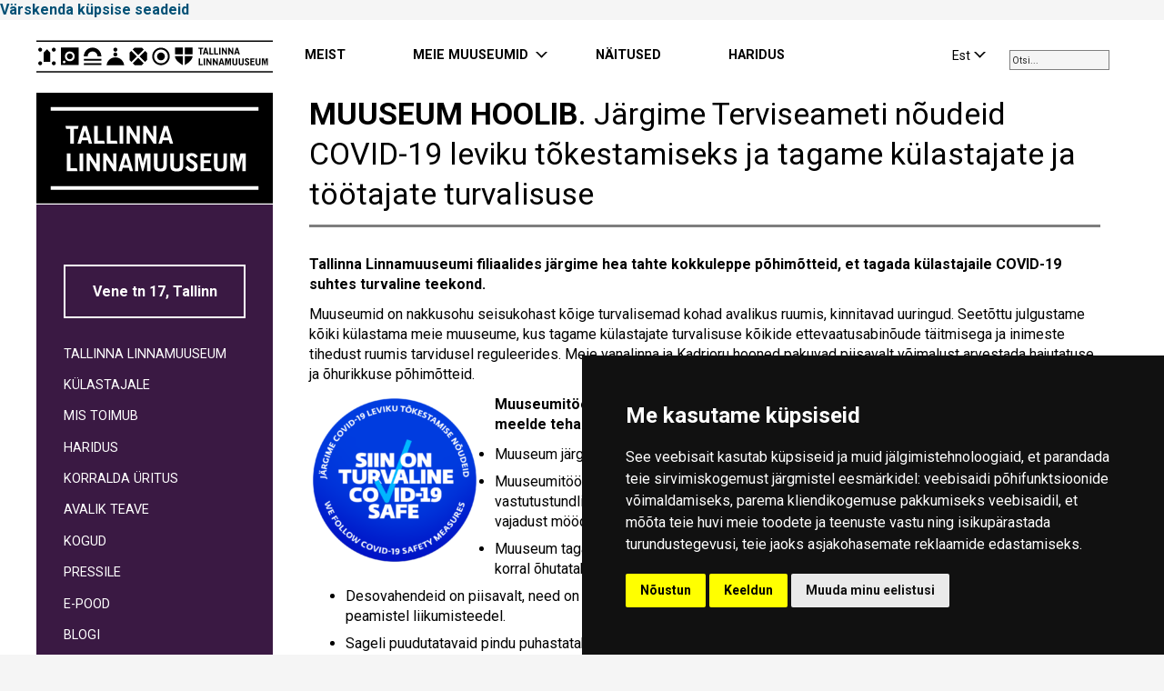

--- FILE ---
content_type: text/html; charset=UTF-8
request_url: https://www.linnamuuseum.ee/tallinna-linnamuuseum/muuseum-hoolib-kasutame-muuseumis-maske/
body_size: 12775
content:
<!DOCTYPE html>
<html lang="et">
<head>
<!-- Google tag (gtag.js) -->
<script type="text/plain" data-cookie-consent="tracking" async src="https://www.googletagmanager.com/gtag/js?id=G-JS8QG1VC2Y&l=dataLayerPYS"></script>
<script type="text/plain" data-cookie-consent="tracking">
  window.dataLayerPYS = window.dataLayerPYS || [];
  function gtag(){dataLayerPYS.push(arguments);}
  gtag('js', new Date());
  gtag('config', 'G-JS8QG1VC2Y');
</script>


<meta charset="utf-8" />
<meta name="description" content="Tallinn City Museum encompasses multiple museums in Tallinn’s medieval Old Town and districts of Kadriorg and Kalamaja." />
<meta name="generator" content="OKIA" />
<meta name="viewport" content="width=device-width, initial-scale=1.0"/>
<title>MUUSEUM HOOLIB. Järgime Terviseameti nõudeid COVID-19 leviku tõkestamiseks ja tagame külastajate ja töötajate turvalisuse &#8211; Tallinna Linnamuuseum</title>
<meta name='robots' content='max-image-preview:large' />
<link rel="alternate" hreflang="et" href="https://www.linnamuuseum.ee/tallinna-linnamuuseum/muuseum-hoolib-kasutame-muuseumis-maske/" />
<link rel="alternate" hreflang="ru" href="https://www.linnamuuseum.ee/ru/bez-kategorii/muzej-zabotitsa-v-muzeje-nosim-masku/" />
<link rel="alternate" hreflang="x-default" href="https://www.linnamuuseum.ee/tallinna-linnamuuseum/muuseum-hoolib-kasutame-muuseumis-maske/" />

<!-- Google Tag Manager by PYS -->
    <script data-cfasync="false" data-pagespeed-no-defer>
	    window.dataLayerPYS = window.dataLayerPYS || [];
	</script>
<!-- End Google Tag Manager by PYS --><script type='application/javascript'  id='pys-version-script'>console.log('PixelYourSite Free version 11.1.5.2');</script>
<link rel='stylesheet' id='wp1s-frontend-style-css' href='https://www.linnamuuseum.ee/wp-content/plugins/wp-1-slider/css/wp1s-frontend-style.css?ver=1.3.1' type='text/css' media='all' />
<link rel='stylesheet' id='wp1s-bxslider-style-css' href='https://www.linnamuuseum.ee/wp-content/plugins/wp-1-slider/css/jquery.bxslider.css?ver=1.3.1' type='text/css' media='all' />
<link rel='stylesheet' id='wp1s-responsive-style-css' href='https://www.linnamuuseum.ee/wp-content/plugins/wp-1-slider/css/wp1s-responsive.css?ver=1.3.1' type='text/css' media='all' />
<style id='filebird-block-filebird-gallery-style-inline-css' type='text/css'>
ul.filebird-block-filebird-gallery{margin:auto!important;padding:0!important;width:100%}ul.filebird-block-filebird-gallery.layout-grid{display:grid;grid-gap:20px;align-items:stretch;grid-template-columns:repeat(var(--columns),1fr);justify-items:stretch}ul.filebird-block-filebird-gallery.layout-grid li img{border:1px solid #ccc;box-shadow:2px 2px 6px 0 rgba(0,0,0,.3);height:100%;max-width:100%;-o-object-fit:cover;object-fit:cover;width:100%}ul.filebird-block-filebird-gallery.layout-masonry{-moz-column-count:var(--columns);-moz-column-gap:var(--space);column-gap:var(--space);-moz-column-width:var(--min-width);columns:var(--min-width) var(--columns);display:block;overflow:auto}ul.filebird-block-filebird-gallery.layout-masonry li{margin-bottom:var(--space)}ul.filebird-block-filebird-gallery li{list-style:none}ul.filebird-block-filebird-gallery li figure{height:100%;margin:0;padding:0;position:relative;width:100%}ul.filebird-block-filebird-gallery li figure figcaption{background:linear-gradient(0deg,rgba(0,0,0,.7),rgba(0,0,0,.3) 70%,transparent);bottom:0;box-sizing:border-box;color:#fff;font-size:.8em;margin:0;max-height:100%;overflow:auto;padding:3em .77em .7em;position:absolute;text-align:center;width:100%;z-index:2}ul.filebird-block-filebird-gallery li figure figcaption a{color:inherit}

</style>
<link rel='stylesheet' id='wpml-blocks-css' href='https://www.linnamuuseum.ee/wp-content/plugins/sitepress-multilingual-cms/dist/css/blocks/styles.css?ver=4.6.13' type='text/css' media='all' />
<link rel='stylesheet' id='eeb-css-frontend-css' href='https://www.linnamuuseum.ee/wp-content/plugins/email-encoder-bundle/assets/css/style.css?ver=54d4eedc552c499c4a8d6b89c23d3df1' type='text/css' media='all' />
<link rel='stylesheet' id='if-menu-site-css-css' href='https://www.linnamuuseum.ee/wp-content/plugins/if-menu/assets/if-menu-site.css?ver=6.6.4' type='text/css' media='all' />
<link rel='stylesheet' id='oi-screen-css' href='https://www.linnamuuseum.ee/wp-content/themes/tallinna-linnamuuseum/assets/dist/css/styles_screen.min.css' type='text/css' media='screen' />
<!--n2css--><!--n2js--><script type="text/javascript" src="https://www.linnamuuseum.ee/wp-content/themes/tallinna-linnamuuseum/assets/dist/scripts/vendors.min.js" id="jquery-js"></script>
<script type="text/javascript" src="https://www.linnamuuseum.ee/wp-content/plugins/wp-1-slider/js/jquery.fitvids.js?ver=1.3.1" id="wp1s-jquery-video-js"></script>
<script type="text/javascript" src="https://www.linnamuuseum.ee/wp-content/plugins/wp-1-slider/js/jquery.bxslider.min.js?ver=1.3.1" id="wp1s-jquery-bxslider-min-js"></script>
<script type="text/javascript" src="https://www.linnamuuseum.ee/wp-content/plugins/wp-1-slider/js/wp1s-frontend-script.js?ver=1.3.1" id="wp1s-frontend-script-js"></script>
<script type="text/javascript" src="https://www.linnamuuseum.ee/wp-content/plugins/email-encoder-bundle/assets/js/custom.js?ver=2c542c9989f589cd5318f5cef6a9ecd7" id="eeb-js-frontend-js"></script>
<script type="text/javascript" id="oi-app-js-extra">
/* <![CDATA[ */
var oi_vars = {"ajax_url":"https:\/\/www.linnamuuseum.ee\/core\/wp-admin\/admin-ajax.php","lang":"et","nonce":"8e67492fe5"};
/* ]]> */
</script>
<script type="text/javascript" src="https://www.linnamuuseum.ee/wp-content/themes/tallinna-linnamuuseum/assets/dist/scripts/custom.js" id="oi-app-js"></script>
<script type="text/javascript" src="https://www.linnamuuseum.ee/wp-content/plugins/pixelyoursite/dist/scripts/jquery.bind-first-0.2.3.min.js?ver=0.2.3" id="jquery-bind-first-js"></script>
<script type="text/javascript" src="https://www.linnamuuseum.ee/wp-content/plugins/pixelyoursite/dist/scripts/js.cookie-2.1.3.min.js?ver=2.1.3" id="js-cookie-pys-js"></script>
<script type="text/javascript" src="https://www.linnamuuseum.ee/wp-content/plugins/pixelyoursite/dist/scripts/tld.min.js?ver=2.3.1" id="js-tld-js"></script>
<script type="text/javascript" id="pys-js-extra">
/* <![CDATA[ */
var pysOptions = {"staticEvents":{"facebook":{"init_event":[{"delay":0,"type":"static","ajaxFire":false,"name":"PageView","pixelIds":["764922485299108"],"eventID":"2d9f8b33-c603-489e-9ef0-20443ebef27b","params":{"post_category":"_TLM-ORG, TLM Pressile","page_title":"<b>MUUSEUM HOOLIB<\/b>. J\u00e4rgime Terviseameti n\u00f5udeid COVID-19 leviku t\u00f5kestamiseks ja tagame k\u00fclastajate ja t\u00f6\u00f6tajate turvalisuse","post_type":"post","post_id":46668,"plugin":"PixelYourSite","user_role":"guest","event_url":"www.linnamuuseum.ee\/tallinna-linnamuuseum\/muuseum-hoolib-kasutame-muuseumis-maske\/"},"e_id":"init_event","ids":[],"hasTimeWindow":false,"timeWindow":0,"woo_order":"","edd_order":""}]}},"dynamicEvents":[],"triggerEvents":[],"triggerEventTypes":[],"facebook":{"pixelIds":["764922485299108"],"advancedMatching":[],"advancedMatchingEnabled":false,"removeMetadata":false,"wooVariableAsSimple":false,"serverApiEnabled":false,"wooCRSendFromServer":false,"send_external_id":null,"enabled_medical":false,"do_not_track_medical_param":["event_url","post_title","page_title","landing_page","content_name","categories","category_name","tags"],"meta_ldu":false},"ga":{"trackingIds":["G-JS8QG1VC2Y"],"commentEventEnabled":true,"downloadEnabled":true,"formEventEnabled":true,"crossDomainEnabled":false,"crossDomainAcceptIncoming":false,"crossDomainDomains":[],"isDebugEnabled":[],"serverContainerUrls":{"G-JS8QG1VC2Y":{"enable_server_container":"","server_container_url":"","transport_url":""}},"additionalConfig":{"G-JS8QG1VC2Y":{"first_party_collection":true}},"disableAdvertisingFeatures":false,"disableAdvertisingPersonalization":false,"wooVariableAsSimple":true,"custom_page_view_event":false},"debug":"","siteUrl":"https:\/\/www.linnamuuseum.ee\/core","ajaxUrl":"https:\/\/www.linnamuuseum.ee\/core\/wp-admin\/admin-ajax.php","ajax_event":"859fec0b8f","enable_remove_download_url_param":"1","cookie_duration":"7","last_visit_duration":"60","enable_success_send_form":"","ajaxForServerEvent":"1","ajaxForServerStaticEvent":"1","useSendBeacon":"1","send_external_id":"1","external_id_expire":"180","track_cookie_for_subdomains":"1","google_consent_mode":"1","gdpr":{"ajax_enabled":false,"all_disabled_by_api":false,"facebook_disabled_by_api":false,"analytics_disabled_by_api":false,"google_ads_disabled_by_api":false,"pinterest_disabled_by_api":false,"bing_disabled_by_api":false,"reddit_disabled_by_api":false,"externalID_disabled_by_api":false,"facebook_prior_consent_enabled":true,"analytics_prior_consent_enabled":true,"google_ads_prior_consent_enabled":null,"pinterest_prior_consent_enabled":true,"bing_prior_consent_enabled":true,"cookiebot_integration_enabled":false,"cookiebot_facebook_consent_category":"marketing","cookiebot_analytics_consent_category":"statistics","cookiebot_tiktok_consent_category":"marketing","cookiebot_google_ads_consent_category":"marketing","cookiebot_pinterest_consent_category":"marketing","cookiebot_bing_consent_category":"marketing","consent_magic_integration_enabled":false,"real_cookie_banner_integration_enabled":false,"cookie_notice_integration_enabled":false,"cookie_law_info_integration_enabled":false,"analytics_storage":{"enabled":true,"value":"granted","filter":false},"ad_storage":{"enabled":true,"value":"granted","filter":false},"ad_user_data":{"enabled":true,"value":"granted","filter":false},"ad_personalization":{"enabled":true,"value":"granted","filter":false}},"cookie":{"disabled_all_cookie":false,"disabled_start_session_cookie":false,"disabled_advanced_form_data_cookie":false,"disabled_landing_page_cookie":false,"disabled_first_visit_cookie":false,"disabled_trafficsource_cookie":false,"disabled_utmTerms_cookie":false,"disabled_utmId_cookie":false},"tracking_analytics":{"TrafficSource":"direct","TrafficLanding":"undefined","TrafficUtms":[],"TrafficUtmsId":[]},"GATags":{"ga_datalayer_type":"default","ga_datalayer_name":"dataLayerPYS"},"woo":{"enabled":false},"edd":{"enabled":false},"cache_bypass":"1769321528"};
/* ]]> */
</script>
<script type="text/javascript" src="https://www.linnamuuseum.ee/wp-content/plugins/pixelyoursite/dist/scripts/public.js?ver=11.1.5.2" id="pys-js"></script>
<link rel="https://api.w.org/" href="https://www.linnamuuseum.ee/wp-json/" /><link rel="alternate" title="JSON" type="application/json" href="https://www.linnamuuseum.ee/wp-json/wp/v2/posts/46668" /><link rel="canonical" href="https://www.linnamuuseum.ee/tallinna-linnamuuseum/muuseum-hoolib-kasutame-muuseumis-maske/" />
<link rel='shortlink' href='https://www.linnamuuseum.ee/?p=46668' />
<link rel="alternate" title="oEmbed (JSON)" type="application/json+oembed" href="https://www.linnamuuseum.ee/wp-json/oembed/1.0/embed?url=https%3A%2F%2Fwww.linnamuuseum.ee%2Ftallinna-linnamuuseum%2Fmuuseum-hoolib-kasutame-muuseumis-maske%2F" />
<link rel="alternate" title="oEmbed (XML)" type="text/xml+oembed" href="https://www.linnamuuseum.ee/wp-json/oembed/1.0/embed?url=https%3A%2F%2Fwww.linnamuuseum.ee%2Ftallinna-linnamuuseum%2Fmuuseum-hoolib-kasutame-muuseumis-maske%2F&#038;format=xml" />
<link rel="icon" href="https://www.linnamuuseum.ee/wp-content/uploads/2020/12/cropped-favicon6-32x32.png" sizes="32x32" />
<link rel="icon" href="https://www.linnamuuseum.ee/wp-content/uploads/2020/12/cropped-favicon6-192x192.png" sizes="192x192" />
<link rel="apple-touch-icon" href="https://www.linnamuuseum.ee/wp-content/uploads/2020/12/cropped-favicon6-180x180.png" />
<meta name="msapplication-TileImage" content="https://www.linnamuuseum.ee/wp-content/uploads/2020/12/cropped-favicon6-270x270.png" />
		<style type="text/css" id="wp-custom-css">
			/* NAVINPOST STYLES */
.navinpost ul {
  float: left;
  list-style-type: square;
}

.navinpost ul > ul > li {
  width: 40em;
}

.navinpost:after {
  content: "";
  display: table;
  clear: both;
}

/* FLEXIBLE COLUMNS */
.flex-columns {
  display: flex;
  margin: 30px 0;
  width: 100%;
}

.flex-column {
  flex: 1;
  padding: 20px;
  background: transparent;
  min-width: 0;
  margin-right: 40px;
  overflow-wrap: break-word;
  word-wrap: break-word;
}

.flex-column:last-child {
  margin-right: 0;
}

.flex-column h3 {
  margin: 0 0 15px 0;
  padding: 0;
  font-size: 1.3em;
  font-weight: bold;
  text-transform: uppercase;
  letter-spacing: 1px;
}

.flex-column p {
  margin: 0 0 15px 0;
  padding: 0;
  line-height: 1.6;
}

.flex-column p:last-child {
  margin-bottom: 0;
}

.flex-column img {
  display: block;
  margin: 0 0 15px 0;
  width: auto !important;
  max-width: 100%;
  height: auto;
}

.flex-column.has-bg {
  background-color: #f8f8f8;
  border-radius: 5px;
}

/* =========================================== */
/* NEW BREAKPOINT SYSTEM */
/* =========================================== */

/* DESKTOP: Always horizontal unless VERY small */
@media (min-width: 992px) {
  .flex-columns {
    flex-direction: row;
  }
}

/* TABLET: Horizontal but with adjustments */
@media (min-width: 601px) and (max-width: 991px) {
  .flex-columns {
    flex-direction: row;
    flex-wrap: wrap; /* Allow wrapping if needed */
  }
  
  .flex-column {
    margin-right: 30px;
    margin-bottom: 20px;
    flex: 1 0 250px; /* Minimum 250px width */
  }
  
  /* Adjust for 3+ columns on tablet */
  .flex-column:nth-child(2n) {
    margin-right: 30px;
  }
  
  .flex-column:nth-child(2n+1):last-child {
    margin-right: 0;
  }
}

/* MOBILE: Only for actual phones */
@media (max-width: 600px) {
  .flex-columns {
    flex-direction: column;
  }
  
  .flex-column {
    margin-right: 0;
    margin-bottom: 30px;
    min-width: 100% !important;
  }
  
  .flex-column:last-child {
    margin-bottom: 0;
  }
  
  .flex-column img {
    width: 100% !important;
    max-width: 100%;
  }
  
  .flex-column h3 {
    font-size: 1.2em;
    margin-bottom: 10px;
  }
}

/* Add this to your theme's CSS */
.timeline-container {
    max-width: 800px;
    margin: 0 auto;
    padding: 30px 15px;
}

/* Mobile-first approach - base styles work on mobile */
.timeline {
    position: relative;
    padding-left: 25px;
}

/* Vertical line - thinner on mobile */
.timeline::before {
    content: '';
    position: absolute;
    left: 12px;
    top: 0;
    bottom: 0;
    width: 1px;
    background-color: #333;
}

.timeline-item {
    position: relative;
    margin-bottom: 50px;
}

.timeline-item:last-child {
    margin-bottom: 0;
}

/* Marker - smaller on mobile */
.timeline-marker {
    position: absolute;
    left: -25px;
    top: 0;
    width: 26px;
    height: 26px;
    z-index: 2;
}

.marker-dot {
    width: 12px;
    height: 12px;
    background-color: #333;
    border-radius: 50%;
    position: absolute;
    left: 7px;
    top: 7px;
    transition: all 0.3s ease;
    border: 2px solid white; /* Better visibility */
}

/* Content - adjusted for mobile */
.timeline-content {
    background: white;
    padding: 20px;
    border-radius: 4px;
    box-shadow: 0 2px 8px rgba(0, 0, 0, 0.05);
    transition: all 0.3s ease;
    border-left: 2px solid transparent;
    margin-left: 5px; /* Give some space on mobile */
}

.timeline-date {
    color: #666;
    font-size: 13px;
    font-weight: 600;
    letter-spacing: 0.5px;
    margin-bottom: 8px;
    text-transform: uppercase;
}

.timeline-title {
    color: #333;
    font-size: 18px;
    font-weight: 700;
    margin-bottom: 10px;
    line-height: 1.3;
}

.timeline-description {
    color: #666;
    font-size: 15px;
    line-height: 1.5;
    margin: 0;
}

/* Touch-friendly hover states */
@media (hover: hover) {
    .timeline-item:hover .marker-dot {
        transform: scale(1.3);
        background-color: #ffd700;
        box-shadow: 0 0 0 3px rgba(255, 215, 0, 0.2);
    }
    
    .timeline-content:hover {
        box-shadow: 0 5px 15px rgba(0, 0, 0, 0.08);
        border-left: 2px solid #ffd700;
    }
}

/* For very small screens */
@media (max-width: 480px) {
    .timeline-container {
        padding: 20px 10px;
    }
    
    .timeline {
        padding-left: 20px;
    }
    
    .timeline::before {
        left: 10px;
    }
    
    .timeline-marker {
        left: -20px;
        width: 22px;
        height: 22px;
    }
    
    .marker-dot {
        width: 10px;
        height: 10px;
        left: 6px;
        top: 6px;
    }
    
    .timeline-content {
        padding: 15px;
        margin-left: 3px;
    }
    
    .timeline-title {
        font-size: 16px;
    }
    
    .timeline-description {
        font-size: 14px;
    }
}

/* Tablet and larger screens */
@media (min-width: 768px) {
    .timeline-container {
        padding: 40px 20px;
    }
    
    .timeline {
        padding-left: 30px;
    }
    
    .timeline::before {
        left: 15px;
        width: 2px;
    }
    
    .timeline-marker {
        left: -30px;
        width: 32px;
        height: 32px;
    }
    
    .marker-dot {
        width: 16px;
        height: 16px;
        left: 8px;
        top: 8px;
    }
    
    .timeline-content {
        padding: 25px;
        margin-left: 0;
    }
    
    .timeline-date {
        font-size: 14px;
    }
    
    .timeline-title {
        font-size: 22px;
    }
    
    .timeline-description {
        font-size: 16px;
    }
}		</style>
		<link href="https://fonts.googleapis.com/icon?family=Material+Icons" rel="stylesheet">
<link href='//fonts.googleapis.com/css?family=Proza+Libre:400,800italic,800,700italic,700,600italic,600,500italic,500,400italic|Open+Sans:400,700&amp;subset=cyrillic,cyrillic-ext,latin-ext' rel='stylesheet' type='text/css'>


<link rel="preconnect" href="https://fonts.googleapis.com">
<link rel="preconnect" href="https://fonts.gstatic.com" crossorigin>
<link href="https://fonts.googleapis.com/css2?family=Roboto:ital,wght@0,400;0,700;1,400;1,700&display=swap" rel="stylesheet">



<!--[if lt IE 9]>
<script src="//oss.maxcdn.com/html5shiv/3.7.2/html5shiv.min.js"></script>
<script src="//oss.maxcdn.com/libs/respond.js/1.4.2/respond.min.js"></script>
<![endif]-->


<!-- Swipebox close click outside image 

<script>
    $(function(){
      $(document.body)
          .on('click touchend','#swipebox-slider .current img', function(e){
              return false;
          })
          .on('click touchend','#swipebox-slider .current', function(e){
              $('#swipebox-close').trigger('click');
          });
    });
</script>

-->

<!-- Fienta piletiosta avaneb otse lehel -->
<script>
window.fientaSettings = {
 background: 'rgba(255,0,0,0.5)',
 border_radius: '0',
 onTicketsAvailableReady: function(elem, count) {
 if (count === true) {
 // more than 50 tickets are available
 }
 else if (count > 0) {
 elem.text('Only ' + count + ' tickets left');
 }
 else if (count === 0) {
 elem.addClass('disabled').removeAttr('href').text('Sold out');
 }
 else if (count === false) {
 elem.addClass('disabled').removeAttr('href').text('Sale has ended');
 }
 }
}
</script>

<script src="https://fienta.com/embed.js"></script>
<!-- End Fienta piletiosta avaneb otse lehel -->


<script type="text/javascript">
/* <![CDATA[ */
 (function(i,s,o,g,r,a,m){i['GoogleAnalyticsObject']=r;i[r]=i[r]||function(){
 (i[r].q=i[r].q||[]).push(arguments)},i[r].l=1*new Date();a=s.createElement(o),
 m=s.getElementsByTagName(o)[0];a.async=1;a.src=g;m.parentNode.insertBefore(a,m)
 })(window,document,'script','//www.google-analytics.com/analytics.js','ga');

 ga('create', 'UA-23329692-1', 'auto');
 ga('send', 'pageview');
/* ]]> */
</script>


<!-- Meta Pixel Code -->
<script type="text/plain" data-cookie-consent="tracking">
!function(f,b,e,v,n,t,s)
{if(f.fbq)return;n=f.fbq=function(){n.callMethod?
n.callMethod.apply(n,arguments):n.queue.push(arguments)};
if(!f._fbq)f._fbq=n;n.push=n;n.loaded=!0;n.version='2.0';
n.queue=[];t=b.createElement(e);t.async=!0;
t.src=v;s=b.getElementsByTagName(e)[0];
s.parentNode.insertBefore(t,s)}(window, document,'script',
'https://connect.facebook.net/en_US/fbevents.js');
fbq('init', '764922485299108');
fbq('track', 'PageView');
</script>
<noscript><img height="1" width="1" style="display:none"
src="https://www.facebook.com/tr?id=764922485299108&ev=PageView&noscript=1"
/></noscript>
<!-- End Meta Pixel Code -->

<!-- Google Tag Manager -->
<script type="text/plain" data-cookie-consent="targeting">(function(w,d,s,l,i){w[l]=w[l]||[];w[l].push({'gtm.start':
new Date().getTime(),event:'gtm.js'});var f=d.getElementsByTagName(s)[0],
j=d.createElement(s),dl=l!='dataLayer'?'&l='+l:'';j.async=true;j.src=
'https://www.googletagmanager.com/gtm.js?id='+i+dl;f.parentNode.insertBefore(j,f);
})(window,document,'script','dataLayer','GTM-T7XWTC4');</script>
<!-- End Google Tag Manager -->



</head>
<body class="post-template-default single single-post postid-46668 single-format-standard et tallinna-linnamuuseum pressile">


<!-- Cookie Consent by TermsFeed https://www.TermsFeed.com -->
<script type="text/javascript" src="//www.termsfeed.com/public/cookie-consent/4.2.0/cookie-consent.js" charset="UTF-8"></script>
<script type="text/javascript" charset="UTF-8">
document.addEventListener('DOMContentLoaded', function () {
cookieconsent.run({"notice_banner_type":"simple","consent_type":"express","palette":"dark","language":"et","page_load_consent_levels":["strictly-necessary"],"notice_banner_reject_button_hide":false,"preferences_center_close_button_hide":false,"page_refresh_confirmation_buttons":false,"website_name":"https://linnamuuseum.ee","website_privacy_policy_url":"https://linnamuuseum.ee/tallinna-linnamuuseum/kupsisepoliitika/"});
});
</script>

<noscript>Küpsisepoliitika vorm:<a href="https://www.termsfeed.com/">TermsFeed</a></noscript>
<!-- End Cookie Consent by TermsFeed https://www.TermsFeed.com -->
<!-- Below is the link that users can use to open Preferences Center to change their preferences. Do not modify the ID parameter. Place it where appropriate, style it as needed. -->
<a href="#" id="open_preferences_center">Värskenda küpsise seadeid</a>


<!-- Google Tag Manager (noscript) -->
<noscript><iframe src="https://www.googletagmanager.com/ns.html?id=GTM-T7XWTC4"
height="0" width="0" style="display:none;visibility:hidden"></iframe></noscript>
<!-- End Google Tag Manager (noscript) -->





	<div class="wrapper">
		<header class="main-header__section" data-apply="sticky">
            <div class="container">
                <div class="main-header">
                    <h4 class="main-header__logo"><a href="https://www.linnamuuseum.ee/" title="Tallinna Linnamuuseum" rel="home">
                    <img src="https://www.linnamuuseum.ee/wp-content/uploads/2018/08/nimi-et-1.svg" alt="Tallinna Linnamuuseum" />					</a>
					
					


					
			
                    <img src="https://www.linnamuuseum.ee/wp-content/uploads/2021/12/LINNAMUUSEUM-et.svg" alt="Tallinna Linnamuuseum" />					<span class="sr-only">Tallinna Linnamuuseum</span>  </h4>
					
									
					
					
                    <div class="main-header__searchform hidden-xs hidden-sm hidden-md">
									
																		<div class="searchwrapper"><input id="searchBox" type="search" placeholder="Otsi... " /></div>
									
										
                       
                    </div>
					
					
					
					
					
                    <div class="main-header__langswitch hidden-xs hidden-sm hidden-md">
                        <div class="dropdown lang-switch">
<button type="button" class="btn btn-link dropdown-toggle" id="langswitch" data-toggle="dropdown" aria-expanded="false"><span>Est</span></button>
<ul class="dropdown-menu" role="menu" aria-labelledby="langswitch">
<li class="lang-switch__item" role="presentation"><a href="https://www.linnamuuseum.ee/ru/bez-kategorii/muzej-zabotitsa-v-muzeje-nosim-masku/" rel="alternate" hreflang="ru" title="Русский" class="lang-switch__url" role="menuitem" tabindex="-1">Rus</a></li>
</ul>
</div>                    </div>
					
                    <nav class="main-header__mainnav hidden-xs hidden-sm hidden-md">
                        <h4 class="sr-only">Peamenüü</h4>
						
                        
<ul id="menu-navi-menuu" class="mainnav"><li id="menu-item-6677" class="menu-item menu-item-type-custom menu-item-object-custom menu-item-6677"><a title="MEIST" href="https://linnamuuseum.ee/tallinna-linnamuuseum/organisatsioon/">MEIST</a></li>
<li id="menu-item-375" class="museums menu-item menu-item-type-custom menu-item-object-custom menu-item-has-children menu-item-375 dropdown"><a title="MEIE MUUSEUMID" href="#" data-toggle="dropdown" class="dropdown-toggle" aria-haspopup="true">MEIE MUUSEUMID</a>
<ul role="menu" class="dropdown-menu museum-menu">
	<li id="menu-item-376" class="menu-item menu-item-type-post_type menu-item-object-page menu-item-has-children menu-item-376 dropdown"><a title="TALLINNA LINNAELUMUUSEUM" href="https://www.linnamuuseum.ee/linnaelumuuseum/">TALLINNA LINNAELUMUUSEUM</a></li>
	<li id="menu-item-386" class="menu-item menu-item-type-post_type menu-item-object-page menu-item-has-children menu-item-386 dropdown"><a title="KIEK IN DE K&#xD6;KI KINDLUSTUSTEMUUSEUM" href="https://www.linnamuuseum.ee/kiek-in-de-kok/">KIEK IN DE K&#xD6;KI KINDLUSTUSTEMUUSEUM</a></li>
	<li id="menu-item-409" class="menu-item menu-item-type-post_type menu-item-object-page menu-item-has-children menu-item-409 dropdown"><a title="FOTOMUUSEUM" href="https://www.linnamuuseum.ee/fotomuuseum/">FOTOMUUSEUM</a></li>
	<li id="menu-item-408" class="menu-item menu-item-type-post_type menu-item-object-page menu-item-has-children menu-item-408 dropdown"><a title="LASTEMUUSEUM  MIIAMILLA" href="https://www.linnamuuseum.ee/lastemuuseum-miiamilla/">LASTEMUUSEUM  MIIAMILLA</a></li>
	<li id="menu-item-407" class="menu-item menu-item-type-post_type menu-item-object-page menu-item-has-children menu-item-407 dropdown"><a title="KALAMAJA MUUSEUM" href="https://www.linnamuuseum.ee/kalamaja/">KALAMAJA MUUSEUM</a></li>
	<li id="menu-item-406" class="menu-item menu-item-type-post_type menu-item-object-page menu-item-has-children menu-item-406 dropdown"><a title="PEETER I MAJA" href="https://www.linnamuuseum.ee/peeter-1-maja/">PEETER I MAJA</a></li>
	<li id="menu-item-405" class="menu-item menu-item-type-post_type menu-item-object-page menu-item-has-children menu-item-405 dropdown"><a title="TALLINNA RAHVASTE MUUSEUM" href="https://www.linnamuuseum.ee/tallinna-rahvaste-muuseum/">TALLINNA RAHVASTE MUUSEUM</a></li>
	<li id="menu-item-95684" class="menu-item menu-item-type-post_type menu-item-object-page menu-item-has-children menu-item-95684 dropdown"><a title="FOTOMUUSEUMI GALERII SEEK" href="https://www.linnamuuseum.ee/fotomuuseumi-galerii-seek/">FOTOMUUSEUMI GALERII SEEK</a></li>
	<li id="menu-item-25116" class="menu-item menu-item-type-post_type menu-item-object-page menu-item-has-children menu-item-25116 dropdown"><a title="TLM organisatsioonist" href="https://www.linnamuuseum.ee/tallinna-linnamuuseum/">TLM organisatsioonist</a></li>
</ul>
</li>
<li id="menu-item-26167" class="menu-item menu-item-type-post_type menu-item-object-page menu-item-26167"><a title="N&#xC4;ITUSED" href="https://www.linnamuuseum.ee/tallinna-linnamuuseum/naitused/">N&#xC4;ITUSED</a></li>
<li id="menu-item-21529" class="menu-item menu-item-type-post_type menu-item-object-page menu-item-21529"><a title="HARIDUS" href="https://www.linnamuuseum.ee/tallinna-linnamuuseum/haridus/">HARIDUS</a></li>
</ul>
                    </nav>
					
<!--  MOBILE NAV  -->
					
                    <nav class="mobile-mainnav__section visible-xs visible-sm visible-md">
                        <h2 class="sr-only">Mobiili Peamenüü</h2>
                        
						<button class="x js-toggle-mobile-nav" type="button" title="Menüü">
						
						<span class="lines"><span class="sr-only">Menüü</span></span></button>
                        
						<div class="dropdown-menu dropdown-menu-right">
                            
							<div class="dropdown-menu__content">
                                
								<div class="mobile-mainnav__langswitch visible-xs visible-sm visible-md">
                                    <ul class="lang-switch">
<li class="lang-switch__item current-item"><a href="https://www.linnamuuseum.ee/tallinna-linnamuuseum/muuseum-hoolib-kasutame-muuseumis-maske/" rel="alternate" hreflang="et" title="Eesti" class="lang-switch__url">Est</a></li>
<li class="lang-switch__item"><a href="https://www.linnamuuseum.ee/ru/bez-kategorii/muzej-zabotitsa-v-muzeje-nosim-masku/" rel="alternate" hreflang="ru" title="Русский" class="lang-switch__url">Rus</a></li>
</ul>                                </div>
                                 
								 <div class="mobile__searchform visible-xs visible-sm visible-md">
                                    
									
									
																		<input id="searchBox" type="search" placeholder="OTSI" />
									
									
											
									
									
									
                                </div>
                                
                                                                
								
								
<div class="mainnav-section__mobile"><ul id="menu-navi-menuu-1" class="mainnav-mobile"><li class="menu-item menu-item-type-custom menu-item-object-custom menu-item-6677"><a title="MEIST" href="https://linnamuuseum.ee/tallinna-linnamuuseum/organisatsioon/">MEIST</a></li>
<li class="museums menu-item menu-item-type-custom menu-item-object-custom menu-item-has-children menu-item-375 dropdown"><a title="MEIE MUUSEUMID" href="#" data-toggle="dropdown" class="dropdown-toggle" aria-haspopup="true">MEIE MUUSEUMID</a>
<ul role="menu" class="dropdown-menu museum-menu">
	<li class="menu-item menu-item-type-post_type menu-item-object-page menu-item-has-children menu-item-376 dropdown"><a title="TALLINNA LINNAELUMUUSEUM" href="https://www.linnamuuseum.ee/linnaelumuuseum/">TALLINNA LINNAELUMUUSEUM</a></li>
	<li class="menu-item menu-item-type-post_type menu-item-object-page menu-item-has-children menu-item-386 dropdown"><a title="KIEK IN DE K&#xD6;KI KINDLUSTUSTEMUUSEUM" href="https://www.linnamuuseum.ee/kiek-in-de-kok/">KIEK IN DE K&#xD6;KI KINDLUSTUSTEMUUSEUM</a></li>
	<li class="menu-item menu-item-type-post_type menu-item-object-page menu-item-has-children menu-item-409 dropdown"><a title="FOTOMUUSEUM" href="https://www.linnamuuseum.ee/fotomuuseum/">FOTOMUUSEUM</a></li>
	<li class="menu-item menu-item-type-post_type menu-item-object-page menu-item-has-children menu-item-408 dropdown"><a title="LASTEMUUSEUM  MIIAMILLA" href="https://www.linnamuuseum.ee/lastemuuseum-miiamilla/">LASTEMUUSEUM  MIIAMILLA</a></li>
	<li class="menu-item menu-item-type-post_type menu-item-object-page menu-item-has-children menu-item-407 dropdown"><a title="KALAMAJA MUUSEUM" href="https://www.linnamuuseum.ee/kalamaja/">KALAMAJA MUUSEUM</a></li>
	<li class="menu-item menu-item-type-post_type menu-item-object-page menu-item-has-children menu-item-406 dropdown"><a title="PEETER I MAJA" href="https://www.linnamuuseum.ee/peeter-1-maja/">PEETER I MAJA</a></li>
	<li class="menu-item menu-item-type-post_type menu-item-object-page menu-item-has-children menu-item-405 dropdown"><a title="TALLINNA RAHVASTE MUUSEUM" href="https://www.linnamuuseum.ee/tallinna-rahvaste-muuseum/">TALLINNA RAHVASTE MUUSEUM</a></li>
	<li class="menu-item menu-item-type-post_type menu-item-object-page menu-item-has-children menu-item-95684 dropdown"><a title="FOTOMUUSEUMI GALERII SEEK" href="https://www.linnamuuseum.ee/fotomuuseumi-galerii-seek/">FOTOMUUSEUMI GALERII SEEK</a></li>
	<li class="menu-item menu-item-type-post_type menu-item-object-page menu-item-has-children menu-item-25116 dropdown"><a title="TLM organisatsioonist" href="https://www.linnamuuseum.ee/tallinna-linnamuuseum/">TLM organisatsioonist</a></li>
</ul>
</li>
<li class="menu-item menu-item-type-post_type menu-item-object-page menu-item-26167"><a title="N&#xC4;ITUSED" href="https://www.linnamuuseum.ee/tallinna-linnamuuseum/naitused/">N&#xC4;ITUSED</a></li>
<li class="menu-item menu-item-type-post_type menu-item-object-page menu-item-21529"><a title="HARIDUS" href="https://www.linnamuuseum.ee/tallinna-linnamuuseum/haridus/">HARIDUS</a></li>
</ul></div>
                            </div>
                        </div>
                    </nav>
                </div>
                				
                <div class="aside-section__wrapper">		
				
                    <div class="location__wrapper">
                     <a href="/tallinna-linnamuuseum/organisatsioon" class="btn-facebook"></a>
                        <p></p>
						<p></p>
                        <a href="https://www.google.ee/maps/place/Vene tn 17, Tallinn" class="btn btn-location btn-primary" target="_blank">Vene tn 17, Tallinn</a>                    </div>
                     <!-- page_item_has_children -->

<!-- hidden in mobile view <aside class="main-sidebar hidden-xs">-->
    <aside class="main-sidebar">
        <div class="main-sidebar__nav">
            <ul class="list-unstyled"><li class="page_item"><a href="https://www.linnamuuseum.ee/tallinna-linnamuuseum/organisatsioon/">TALLINNA LINNAMUUSEUM</a></li><li class="page_item"><a href="https://www.linnamuuseum.ee/tallinna-linnamuuseum/tlm-kulastusinfo/">KÜLASTAJALE</a></li><li class="page_item"><a href="https://linnamuuseum.ee/tallinna-linnamuuseum/linna-ja-muuseumituurid-leiad-siit/">MIS TOIMUB</a></li><li class="page_item"><a href="https://www.linnamuuseum.ee/tallinna-linnamuuseum/haridus/">HARIDUS</a></li><li class="page_item"><a href="https://www.linnamuuseum.ee/tallinna-linnamuuseum/korralda-yritus-filiaalis/">KORRALDA ÜRITUS</a></li><li class="page_item"><a href="https://www.linnamuuseum.ee/tallinna-linnamuuseum/avalik-teave/">AVALIK TEAVE</a></li><li class="page_item"><a href="https://www.linnamuuseum.ee/tallinna-linnamuuseum/tlm-kogud/">KOGUD</a></li><li class="page_item"><a href="https://www.linnamuuseum.ee/tallinna-linnamuuseum/pressiteated/">PRESSILE</a></li><li class="page_item"><a href="https://linnamuuseum.epood.tallinn.ee/">E-POOD</a></li><li class="page_item"><a href="https://blogi.linnamuuseum.ee/">BLOGI</a></li><li class="page_item"><a href="https://www.linnamuuseum.ee/tallinna-linnamuuseum/uudiskiri/">UUDISKIRI</a></li></ul>        </div>
    </aside>
                </div>
            </div>
        </header>
		
		
		

 




<main class="new-main-content" role="main">
        <div class="container-fluid">
            <div class="col-xs-12 col-sm-7 col-md-9 col-lg-12 col-xl-12">
                <article class="page-body">
                    <header class="page-body__header">
                        <h2 class="h2 page-body__title"><b>MUUSEUM HOOLIB</b>. Järgime Terviseameti nõudeid COVID-19 leviku tõkestamiseks ja tagame külastajate ja töötajate turvalisuse</h2>
                    </header>
                    <p><strong>Tallinna Linnamuuseumi filiaalides järgime hea tahte kokkuleppe põhimõtteid, et tagada külastajaile COVID-19 suhtes turvaline teekond.</strong></p>
<p>Muuseumid on nakkusohu seisukohast kõige turvalisemad kohad avalikus ruumis, kinnitavad uuringud. Seetõttu julgustame kõiki külastama meie muuseume, kus tagame külastajate turvalisuse kõikide ettevaatusabinõude täitmisega ja inimeste tihedust ruumis tarvidusel reguleerides. Meie vanalinna ja Kadrioru hooned pakuvad piisavalt võimalust arvestada hajutatuse ja õhurikkuse põhimõtteid.</p>
<p><strong data-wp-editing="1"><a href="https://www.linnamuuseum.ee/wp-content/uploads/2021/03/Siin-on-turvaline-märgis.png"><img decoding="async" class="alignleft wp-image-53545 size-thumbnail" src="https://www.linnamuuseum.ee/wp-content/uploads/2021/03/Siin-on-turvaline-märgis-180x180.png" alt="" width="180" height="180" srcset="https://www.linnamuuseum.ee/wp-content/uploads/2021/03/Siin-on-turvaline-märgis-180x180.png 180w, https://www.linnamuuseum.ee/wp-content/uploads/2021/03/Siin-on-turvaline-märgis-400x400.png 400w, https://www.linnamuuseum.ee/wp-content/uploads/2021/03/Siin-on-turvaline-märgis-768x768.png 768w, https://www.linnamuuseum.ee/wp-content/uploads/2021/03/Siin-on-turvaline-märgis-870x870.png 870w, https://www.linnamuuseum.ee/wp-content/uploads/2021/03/Siin-on-turvaline-märgis-250x250.png 250w, https://www.linnamuuseum.ee/wp-content/uploads/2021/03/Siin-on-turvaline-märgis.png 1000w" sizes="(max-width: 180px) 100vw, 180px" /></a>Muuseumitöötajad täidavad muuseumis Terviseameti nõudeid ja tuletavad külastajatele meelde teha sedasama.</strong></p>
<ul>
<li>Muuseum järgib valdkonnale kehtestatud Terviseameti juhiseid.</li>
<li>Muuseumitöötajad hoiavad end kursis Terviseameti nõuetega ja suhtuvad nende järgimisse vastutustundlikult. Muuseumi juhtkond jagab töötajaskonnale ajakohast infot ja korraldab vajadust mööda koolitusi ning vastutab selle eest, et töötajad järgivad Terviseameti nõudeid.</li>
<li>Muuseum tagab, et siseruumide ventilatsioonisüsteem töötab nõuetekohaselt. Võimaluse korral õhutatakse siseruume regulaarselt, jälgides nii sise- kui ka välistemperatuuri.</li>
<li>Desovahendeid on piisavalt, need on kõikidele nähtavates kohtades kättesaadavad, sh sissepääsude juures ja peamistel liikumisteedel.</li>
<li>Sageli puudutatavaid pindu puhastatakse ja desinfitseeritakse regulaarselt.</li>
<li><label class="custom-control-label" for="question_3797__BV_option_0_"></label><label id="__BVID__134__BV_label_" class="d-block col-form-label-lg quiz-question__label" for="question_3798">Muuseumitöötajatel ja külastajatel palutakse vastavalt kehtivatele riiklikele regulatsioonidele kanda maski või alternatiivset isikukaitsevahendit. Võimalusel pakutakse külastajale isikukaitsevahendi soetamise võimalust kohapeal.</label></li>
<li><label id="__BVID__138__BV_label_" class="d-block col-form-label-lg quiz-question__label" for="question_3799">Külastajatele on tagatud vajaliku distantsi hoidmise võimalus nii omavahel kui teenindajatega. Järgitakse riiklikult kehtestatud siseruumide ja välialade maksimaalse täituvuse nõudeid.</label></li>
<li><label id="__BVID__142__BV_label_" class="d-block col-form-label-lg quiz-question__label" for="question_3800">Külastajatele on kättesaadavad käitumisjuhised ja teave muuseumis kasutusele võetud COVID-19 leviku tõkestamise meetmete kohta. Teabe leiab muuseumi veebilehelt eesti ja inglise keeles, muuseumist ja nt tellimuse kinnituses ja/või osalemistingimustes.</label></li>
<li><label id="__BVID__146__BV_label_" class="d-block col-form-label-lg quiz-question__label" for="question_3801">Haigustunnustega inimestel ei ole lubatud viibida avalikes ruumides ega teenindusalas. Haigustunnustega inimesel palub teenindaja lahkuda. Seejärel desinfitseeritakse pinnad, millega haigustunnustega inimene kokku puutus, ning võimalusel tuulutatakse ruumid.</label></li>
<li><label id="__BVID__150__BV_label_" class="d-block col-form-label-lg quiz-question__label" for="question_3802">Haigustunnustega kliendi või töötajaga kokku puutunud inimesi teavitatakse kokkupuutest, avaldamata isikuandmeid.</label></li>
<li><label id="__BVID__154__BV_label_" class="d-block col-form-label-lg quiz-question__label" for="question_3803">Teenusepakkuja osaleb Ettevõtluse Arendamise Sihtasutuse korraldatavatel COVID-19 leviku tõkestamist käsitleval veebiseminaril.</label></li>
</ul>
<p>Püsigem terved!</p>
<p><strong>Hea tahte kokkulepe turvalisuse tagamiseks COVID-19 puhangu ajal leiab</strong> <a href="https://www.linnamuuseum.ee/wp-content/uploads/2021/03/Infoleht.pdf">SIIT</a></p>
                </article>
				<div><BR><BR><BR><BR><BR><BR><BR><BR><BR></div>
            </div>
        </div>
    </main>


	
<footer align="center">


<div class="container-kontaktid" align="center">
<h1><strong></strong></h1><br>
<div class="row equal">

<div class="kont col-sm-4" align="center">
<h4><strong><a href="http://linnamuuseum.ee/linnamuuseum/kulastajale">TALLINNA LINNAELUMUUSEUM</strong></h4>
<a href="https://www.google.ee/maps/place/Vene%2017,%20Tallinn"> <i class="material-icons" style="font-size:70%;">&#xE0C8;</i>Vene 17</a><br>
<a href="tel:+372615 5180">(+372) 615 5180</a><br>
<a href="javascript:;" data-enc-email="yvaanryh[at]yvaanzhhfrhz.rr" class="mail-link" data-wpel-link="ignore"><span id="eeb-353650-671815"></span><script type="text/javascript">(function() {var ml="0usn.li%m4ae",mi="5633:;517905633:8112;184;;",o="";for(var j=0,l=mi.length;j<l;j++) {o+=ml.charAt(mi.charCodeAt(j)-48);}document.getElementById("eeb-353650-671815").innerHTML = decodeURIComponent(o);}());</script><noscript>*protected email*</noscript></a><br>
<a href="http://www.facebook.com/TallinnaLinnaelumuuseum  "> <img  src="https://linnamuuseum.ee/wp-content/uploads/2019/01/facebook.png" class="sotsiaal"></a>
<a href="https://www.instagram.com/tallinna_linnaelumuuseum/"> <img src="https://linnamuuseum.ee/wp-content/uploads/2019/01/instagram.png" class="sotsiaal"></a>
<br>


</div>

<div class="kont col-sm-4" align="center">
<h4><strong><a href="https://linnamuuseum.ee/kiek-in-de-kok/kulastajale/">KIEK IN DE KÖKI<br>KINDLUSTUSTEMUUSEUM</a></strong></h4>

<a href="https://www.google.ee/maps/place/Komandandi%20tee%202"> <i class="material-icons" style="font-size:70%;">&#xE0C8;</i> 
Komandandi tee 2</a><br>
<a href="tel:+37253868873">(+372) 5386 8873</a><br>
<a href="javascript:;" data-enc-email="sbeg[at]yvaanzhhfrhz.rr" class="mail-link" data-wpel-link="ignore"><span id="eeb-796741-946903"></span><script type="text/javascript">(function() {var ml="%snl4uirat.f0meo",mi=";?7904<36228=551>5=:>>",o="";for(var j=0,l=mi.length;j<l;j++) {o+=ml.charAt(mi.charCodeAt(j)-48);}document.getElementById("eeb-796741-946903").innerHTML = decodeURIComponent(o);}());</script><noscript>*protected email*</noscript></a><br>
<a href="https://www.facebook.com/kindlustustemuuseum"> <img src="https://linnamuuseum.ee/wp-content/uploads/2019/01/facebook.png" class="sotsiaal"></a>
<a href="https://www.instagram.com/kiekindekok_museum/"><img src="https://linnamuuseum.ee/wp-content/uploads/2019/01/instagram.png" class="sotsiaal"></a>
<br>
</div>


<div class="kont col-sm-4">
<h4><strong><a href="http://linnamuuseum.ee/fotomuuseum/kulastajale-fm/">FOTOMUUSEUM</a></strong></h4>
<a href="https://goo.gl/maps/BhPsoVHXZP72"> <i class="material-icons" style="font-size:70%;">&#xE0C8;</i>Raekoja tn 6</a><br>
<a href="tel:Tel:+37253317361">(+372) 5331 7361</a><br>
<a href="javascript:;" data-enc-email="sbgb[at]yvaanzhhfrhz.rr" class="mail-link" data-wpel-link="ignore"><span id="eeb-308555-643773"></span><script type="text/javascript">document.getElementById("eeb-308555-643773").innerHTML = eval(decodeURIComponent("%27%66%6f%74%6f%40%6c%69%6e%6e%61%6d%75%75%73%65%75%6d%2e%65%65%27"))</script><noscript>*protected email*</noscript></a><br>
<a href="http://www.facebook.com/fotomuuseum/"> <img  src="https://linnamuuseum.ee/wp-content/uploads/2019/01/facebook.png" class="sotsiaal"></a>
<a href="https://www.instagram.com/fotomuuseumtallinn/"> <img src="https://linnamuuseum.ee/wp-content/uploads/2019/01/instagram.png" class="sotsiaal"></a>
<br>
</div>
</div>




<div class="row equal">
<div class="kont col-sm-4">
<h4><strong><a href="https://linnamuuseum.ee/tallinna-rahvaste-muuseum/kulastajale-vm/">TALLINNA<br>RAHVASTE MUUSEUM</a></strong></h4>
<a href="https://www.google.ee/maps/place/Pikk%2029a,%20Tallinn"> <i class="material-icons" style="font-size:70%;">&#xE0C8;</i> 
Pikk 29a</a><br>
<a href="tel:+3726604140">(+372) 660 4140</a><br>
<a href="javascript:;" data-enc-email="ez[at]yvaanzhhfrhz.rr" class="mail-link" data-wpel-link="ignore"><span id="eeb-293745-113367"></span><script type="text/javascript">(function() {var ml="uinasm4r%0el.",mi="75869;12235004:05<::",o="";for(var j=0,l=mi.length;j<l;j++) {o+=ml.charAt(mi.charCodeAt(j)-48);}document.getElementById("eeb-293745-113367").innerHTML = decodeURIComponent(o);}());</script><noscript>*protected email*</noscript></a><br>
<a href="https://www.facebook.com/TLMRamu"> <img  src="https://linnamuuseum.ee/wp-content/uploads/2019/01/facebook.png" class="sotsiaal"></a>
<br>
</div>


<div class="kont col-sm-4">
<h4><strong><a href="http://linnamuuseum.ee/peetrimaja/kulastajale-pm/">PEETER I MAJA</a></strong></h4>
<a href="https://www.google.ee/maps/place/M%C3%A4ekalda%202,%20Tallinn"> <i class="material-icons" style="font-size:70%;">&#xE0C8;</i> 
Mäekalda 2</a><br>
<a href="tel:+3726013136">(+372) 601 3136</a><br>
<a href="javascript:;" data-enc-email="crrgev[at]yvaanzhhfrhz.rr" class="mail-link" data-wpel-link="ignore"><span id="eeb-536326-452268"></span><script type="text/javascript">document.getElementById("eeb-536326-452268").innerHTML = eval(decodeURIComponent("%27%70%65%65%74%72%69%40%6c%69%6e%6e%61%6d%75%75%73%65%75%6d%2e%65%65%27"))</script><noscript>*protected email*</noscript></a><br>
<a href="https://www.facebook.com/TLMP1M"> <img  src="https://linnamuuseum.ee/wp-content/uploads/2019/01/facebook.png" class="sotsiaal"></a>
<a href="https://www.instagram.com/peetrimajamuuseum" target="_blank"><img src="https://linnamuuseum.ee/wp-content/uploads/2019/01/instagram.png" class="sotsiaal"></a>
<br>
</div>


<div class="kont col-sm-4">
<h4><strong><a href="http://linnamuuseum.ee/kadrioru-miiamilla/kulastajale-mm/">LASTEMUUSEUM<br>MIIAMILLA</a></strong></h4>
<a href="https://www.google.ee/maps/place/L.%20Koidula%2021c,%20Tallinn"> <i class="material-icons" style="font-size:70%;">&#xE0C8;</i> 
L.Koidula 21c</a><br>
<a href="tel:+3726017057">(+372) 601 7057</a><br>
<a href="javascript:;" data-enc-email="zz[at]yvaanzhhfrhz.rr" class="mail-link" data-wpel-link="ignore"><span id="eeb-96797-751100"></span><script type="text/javascript">(function() {var ml="%nlme0a.us4i",mi="330:52;1163889483744",o="";for(var j=0,l=mi.length;j<l;j++) {o+=ml.charAt(mi.charCodeAt(j)-48);}document.getElementById("eeb-96797-751100").innerHTML = decodeURIComponent(o);}());</script><noscript>*protected email*</noscript></a><br>
<a href="http://www.facebook.com/miiamilla" target="_blank"> <img  src="https://linnamuuseum.ee/wp-content/uploads/2019/01/facebook.png" class="sotsiaal"></a>
<a href="https://instagram.com/lastemuuseummiiamilla/" target="_blank"><img src="https://linnamuuseum.ee/wp-content/uploads/2019/01/instagram.png" class="sotsiaal"></a>
<br>
</div>
</div>

<div class="row equal">
<div class="kont col-sm-4">
<h4><strong><a href="http://linnamuuseum.ee/kalamaja-miiamilla/kulastajale-lm/">KALAMAJA<br>MUUSEUM</a></strong></h4>
<a href="https://www.google.ee/maps/place/Kotzebue%2016,%20Tallinn"> <i class="material-icons" style="font-size:70%;">&#xE0C8;</i> 
Kotzebue 16</a><br>
<a href="tel:+3726413491">(+372) 641 3491</a><br>
<a href="javascript:;" data-enc-email="xnynznwn[at]yvaanzhhfrhz.rr" class="mail-link" data-wpel-link="ignore"><span id="eeb-861525-327898"></span><script type="text/javascript">(function() {var ml="jn.%ukem0lsai4",mi="5;9;7;0;3=89<11;744:647266",o="";for(var j=0,l=mi.length;j<l;j++) {o+=ml.charAt(mi.charCodeAt(j)-48);}document.getElementById("eeb-861525-327898").innerHTML = decodeURIComponent(o);}());</script><noscript>*protected email*</noscript></a><br>
<a href="https://www.facebook.com/kalamajamuuseum/" target="_blank"> <img  src="https://linnamuuseum.ee/wp-content/uploads/2019/01/facebook.png" class="sotsiaal"></a>
<a href="https://www.instagram.com/kalamaja_muuseum/" target="_blank"><img src="https://linnamuuseum.ee/wp-content/uploads/2019/01/instagram.png" class="sotsiaal"></a>
<br>
</div>

<div class="kont col-sm-4">

</div>

<div class="kont col-sm-4">
<h4><strong><a href="https://linnamuuseum.ee/fotomuuseum/galerii_seek">GALERII SEEK</a></strong></h4>
<a href="https://goo.gl/maps/s5wFNvXjC13gTbch8"> <i class="material-icons" style="font-size:70%;">&#xE0C8;</i>Väike-Pääsukese 5</a><br>
<a href="(+372) 53097535">(+372) 5309 7535</a><br>
<a href="javascript:;" data-enc-email="sbgb[at]yvaanzhhfrhz.rr" class="mail-link" data-wpel-link="ignore"><span id="eeb-972471-976251"></span><script type="text/javascript">(function() {var ml="%m.lasno4u0eift",mi="=7>708:3<6641995;912;;",o="";for(var j=0,l=mi.length;j<l;j++) {o+=ml.charAt(mi.charCodeAt(j)-48);}document.getElementById("eeb-972471-976251").innerHTML = decodeURIComponent(o);}());</script><noscript>*protected email*</noscript></a><br>
<a href="https://www.facebook.com/fotomuuseum/" target="_blank"> <img src="https://linnamuuseum.ee/wp-content/uploads/2019/01/facebook.png" class="sotsiaal"></a>
<a href="https://www.instagram.com/galeriiseek/" target="_blank"><img src="https://linnamuuseum.ee/wp-content/uploads/2019/01/instagram.png" class="sotsiaal"></a>
<br>
</div>
</div>

</footer>
	
	
	
<div class="yldkontakt col-xs-12" align="center">

<div class="kont col-sm-3"><strong>Tallinna Linnamuuseum</strong><br>Vene 17</div>

<div class="kont col-sm-3"><strong>E-R kell 9-17</strong> (+372) 610 4178</div>

<div class="kont col-sm-3"><a href="javascript:;" data-enc-email="vasb[at]yvaanzhhfrhz.rr" class="mail-link" data-wpel-link="ignore"><span id="eeb-548668-528274"></span><script type="text/javascript">(function() {var ml="nl%4.fesua0iom",mi=";05<23:1;009=88768=466",o="";for(var j=0,l=mi.length;j<l;j++) {o+=ml.charAt(mi.charCodeAt(j)-48);}document.getElementById("eeb-548668-528274").innerHTML = decodeURIComponent(o);}());</script><noscript>*protected email*</noscript></a><br>
<a href="https://linnamuuseum.ee/tallinna-linnamuuseum/kupsisepoliitika/#">Küpsisepoliitika</a>
</div>

<div class="kont col-sm-3">
<a href="https://www.instagram.com/tallinnalinnamuuseum/" target="_blank"><img src="https://linnamuuseum.ee/wp-content/uploads/2019/01/instagram.png"class="sotsiaal"></a>
<a href="https://www.facebook.com/profile.php?id=100082838277250"target="_blank"><img src="https://linnamuuseum.ee/wp-content/uploads/2019/01/facebook.png" class="sotsiaal"></a>
</div>


</div>
    
    
  </div>
</div>


	
	
	
    <div class="modal fade" tabindex="-1" role="dialog" id="searchFormModal" aria-labelledby="searchFormModalLabel" aria-hidden="true">
        <div class="modal-dialog" role="document">
            <div class="modal-content">
                <div class="modal-body">
                    <h1 class="sr-only" id="searchFormModalLabel">Search</h1>
                    <form action="https://www.linnamuuseum.ee" method="get" class="main-searchform">
    <div class="input-group">
        <input type="text" class="form-control js-start-search" name="s" id="search-frase" value="" autocomplete="off" placeholder="Search keyword..." />
        <span class="input-group-btn">
            <button class="btn icon-search" type="submit" title="Alusta otsimist"><span class="sr-only">Search</span></button>
        </span>
    </div>
</form>                </div>
            </div>
        </div>
    </div>
</div>
<noscript><img height="1" width="1" style="display: none;" src="https://www.facebook.com/tr?id=764922485299108&ev=PageView&noscript=1&cd%5Bpost_category%5D=_TLM-ORG%2C+TLM+Pressile&cd%5Bpage_title%5D=%3Cb%3EMUUSEUM+HOOLIB%3C%2Fb%3E.+J%C3%A4rgime+Terviseameti+n%C3%B5udeid+COVID-19+leviku+t%C3%B5kestamiseks+ja+tagame+k%C3%BClastajate+ja+t%C3%B6%C3%B6tajate+turvalisuse&cd%5Bpost_type%5D=post&cd%5Bpost_id%5D=46668&cd%5Bplugin%5D=PixelYourSite&cd%5Buser_role%5D=guest&cd%5Bevent_url%5D=www.linnamuuseum.ee%2Ftallinna-linnamuuseum%2Fmuuseum-hoolib-kasutame-muuseumis-maske%2F" alt=""></noscript>
						<!-- Site Search 360 WP v2.1.7 -->
						<script src="https://js.sitesearch360.com/plugin/bundle/8872.js?integration=wordpress&integrationMode=full" async></script>
					                                </body>
</html>
					
			


--- FILE ---
content_type: image/svg+xml
request_url: https://www.linnamuuseum.ee/wp-content/uploads/2018/08/nimi-et-1.svg
body_size: 9314
content:
<?xml version="1.0" encoding="UTF-8" standalone="no"?>
<svg
   xmlns:dc="http://purl.org/dc/elements/1.1/"
   xmlns:cc="http://creativecommons.org/ns#"
   xmlns:rdf="http://www.w3.org/1999/02/22-rdf-syntax-ns#"
   xmlns:svg="http://www.w3.org/2000/svg"
   xmlns="http://www.w3.org/2000/svg"
   xmlns:sodipodi="http://sodipodi.sourceforge.net/DTD/sodipodi-0.dtd"
   xmlns:inkscape="http://www.inkscape.org/namespaces/inkscape"
   width="260"
   height="80"
   viewBox="0 0 68.791667 21.166666"
   version="1.1"
   id="svg1469"
   inkscape:version="1.0 (4035a4fb49, 2020-05-01)"
   sodipodi:docname="nimi-et-1.svg">
  <defs
     id="defs1463">
    <clipPath
       id="clipPath867"
       clipPathUnits="userSpaceOnUse">
      <path
         id="path865"
         d="M 0,595.276 H 841.89 V 0 H 0 Z" />
    </clipPath>
    <clipPath
       id="clipPath896"
       clipPathUnits="userSpaceOnUse">
      <path
         id="path894"
         d="M 0,595.276 H 841.89 V 0 H 0 Z" />
    </clipPath>
    <clipPath
       id="clipPath925"
       clipPathUnits="userSpaceOnUse">
      <path
         id="path923"
         d="M 0,595.276 H 841.89 V 0 H 0 Z" />
    </clipPath>
    <clipPath
       clipPathUnits="userSpaceOnUse"
       id="clipPath18">
      <path
         d="M 0,595.276 H 841.89 V 0 H 0 Z"
         id="path16" />
    </clipPath>
  </defs>
  <sodipodi:namedview
     id="base"
     pagecolor="#ffffff"
     bordercolor="#666666"
     borderopacity="1.0"
     inkscape:pageopacity="0.0"
     inkscape:pageshadow="2"
     inkscape:zoom="0.9884027"
     inkscape:cx="97.330208"
     inkscape:cy="-34.40082"
     inkscape:document-units="px"
     inkscape:current-layer="layer1"
     showgrid="false"
     units="px"
     inkscape:window-width="1440"
     inkscape:window-height="838"
     inkscape:window-x="-8"
     inkscape:window-y="-8"
     inkscape:window-maximized="1"
     inkscape:document-rotation="0"
     inkscape:showpageshadow="true"
     fit-margin-top="0"
     fit-margin-left="0"
     fit-margin-right="0"
     fit-margin-bottom="0" />
  <metadata
     id="metadata1466">
    <rdf:RDF>
      <cc:Work
         rdf:about="">
        <dc:format>image/svg+xml</dc:format>
        <dc:type
           rdf:resource="http://purl.org/dc/dcmitype/StillImage" />
        <dc:title></dc:title>
      </cc:Work>
    </rdf:RDF>
  </metadata>
  <g
     inkscape:label="Layer 1"
     inkscape:groupmode="layer"
     id="layer1"
     transform="translate(0,-281.23018)">
    <g
       transform="matrix(0.0994171,0,0,-0.0994171,-7.4533,321.41765)"
       id="g12">
      <g
         id="g14"
         clip-path="url(#clipPath18)">
        <path
           d="m 564.634,271.977 h 3.928 v 20.033 h -3.928 z m 3.508,38.149 2.413,8.193 2.44,-8.193 z m 0.112,13.019 -6.089,-20.033 h 3.9 l 1.122,3.788 h 6.762 l 1.122,-3.788 h 3.733 l -6.061,20.033 z M 550.24,292.01 v -20.033 h 12.065 l -0.842,3.339 h -7.295 v 16.694 z m 66.61,-4.826 2.44,-8.193 h -4.853 z m -4.49,-15.207 1.122,3.788 h 6.762 l 1.122,-3.788 h 3.733 l -6.061,20.033 h -4.489 l -6.089,-20.033 z m -62.933,47.857 h 4.657 v -16.722 h 3.928 v 16.722 h 4.63 l 0.841,3.311 h -14.87 z m 23.119,-27.824 v -20.033 h 3.647 v 12.738 l 7.996,-12.738 h 3.171 v 20.033 h -3.647 v -12.317 l -7.688,12.317 z m 18.799,0 v -20.033 h 3.647 v 12.738 l 7.996,-12.738 h 3.171 v 20.033 h -3.647 v -12.317 l -7.688,12.317 z m -82.223,-19.799 c 6.665,3.845 22.827,14.328 22.827,25.578 v 0.48 h -22.827 z m 22.827,51.235 h -22.827 v -19.519 h 22.827 z m 49.155,-0.301 v -20.033 h 12.064 l -0.842,3.338 h -7.295 v 16.695 z m 14.393,0 v -20.033 h 12.065 l -0.842,3.338 h -7.295 v 16.695 z m 14.394,-20.033 h 3.928 v 20.033 h -3.928 z M 716.592,292.01 v -13.917 c 0,-2.432 0.594,-4.129 1.781,-5.092 1.188,-0.964 3.017,-1.445 5.485,-1.445 2.47,0 4.298,0.481 5.486,1.445 1.187,0.963 1.782,2.66 1.782,5.092 v 13.917 h -3.929 v -13.86 c 0,-1.235 -0.261,-2.1 -0.785,-2.596 -0.524,-0.496 -1.375,-0.743 -2.554,-0.743 -1.177,0 -2.029,0.247 -2.552,0.743 -0.525,0.496 -0.786,1.361 -0.786,2.596 v 13.86 z m -3.647,-3.227 0.814,3.227 h -12.542 v -20.033 h 12.738 l -0.842,3.339 h -7.968 v 5.948 h 6.902 v 3.142 h -6.902 v 4.377 z m -21.351,-13.944 c -1.347,0 -2.564,0.73 -3.648,2.189 l -0.898,1.15 -3.143,-2.133 1.151,-1.403 c 1.665,-2.058 3.844,-3.086 6.538,-3.086 1.945,0 3.516,0.505 4.714,1.516 1.214,1.009 1.823,2.44 1.823,4.291 0,1.329 -0.356,2.451 -1.067,3.368 -0.692,0.916 -1.833,1.861 -3.422,2.834 l -2.526,1.543 c -0.842,0.505 -1.398,0.907 -1.669,1.207 -0.271,0.298 -0.407,0.673 -0.407,1.122 0,0.523 0.211,0.939 0.632,1.248 0.421,0.308 0.986,0.464 1.697,0.464 1.179,0 2.273,-0.609 3.282,-1.825 l 0.758,-0.87 2.946,2.161 -0.841,0.982 c -1.721,1.89 -3.76,2.834 -6.117,2.834 -1.834,0 -3.348,-0.44 -4.545,-1.318 -1.179,-0.862 -1.768,-2.105 -1.768,-3.733 0,-1.159 0.309,-2.16 0.926,-3.002 0.654,-0.823 1.702,-1.693 3.142,-2.609 l 2.554,-1.543 c 0.879,-0.543 1.496,-1.034 1.852,-1.473 0.355,-0.44 0.533,-0.95 0.533,-1.529 0,-0.693 -0.235,-1.263 -0.701,-1.712 -0.468,-0.449 -1.067,-0.673 -1.796,-0.673 m -188.13,48.607 h -22.827 v -19.519 h 22.827 z M 74.97,340.456 h 691.95 v 4.105 H 74.97 Z m 677.451,-68.479 v 20.033 h -5.92 l -2.638,-11.223 -2.665,11.223 h -6.089 v -20.033 h 3.507 v 16.357 l 4.405,-16.357 h 1.319 l 4.405,16.357 v -16.357 z m -85.209,20.033 v -13.917 c 0,-2.432 0.594,-4.129 1.781,-5.092 1.188,-0.964 3.017,-1.445 5.486,-1.445 2.469,0 4.297,0.481 5.485,1.445 1.187,0.963 1.782,2.66 1.782,5.092 v 13.917 h -3.929 v -13.86 c 0,-1.235 -0.261,-2.1 -0.785,-2.596 -0.524,-0.496 -1.375,-0.743 -2.553,-0.743 -1.178,0 -2.03,0.247 -2.553,0.743 -0.525,0.496 -0.786,1.361 -0.786,2.596 v 13.86 z m -18.518,0 v -13.917 c 0,-2.432 0.594,-4.129 1.782,-5.092 1.187,-0.964 3.016,-1.445 5.485,-1.445 2.47,0 4.298,0.481 5.485,1.445 1.188,0.963 1.783,2.66 1.783,5.092 V 292.01 H 659.3 v -13.86 c 0,-1.235 -0.262,-2.1 -0.785,-2.596 -0.525,-0.496 -1.375,-0.743 -2.554,-0.743 -1.178,0 -2.029,0.247 -2.553,0.743 -0.524,0.496 -0.786,1.361 -0.786,2.596 v 13.86 z m -15.207,0 h -6.089 v -20.033 h 3.507 v 16.357 l 4.406,-16.357 h 1.318 l 4.405,16.357 v -16.357 h 3.676 v 20.033 h -5.92 l -2.638,-11.223 z m -4.517,18.817 -7.688,12.318 h -3.479 v -20.033 h 3.647 v 12.738 l 7.996,-12.738 h 3.171 v 20.033 h -3.647 z m 18.799,0 -7.688,12.318 h -3.479 v -20.033 h 3.647 v 12.738 l 7.996,-12.738 h 3.171 v 20.033 h -3.647 z m 11.924,-0.701 2.413,8.193 2.441,-8.193 z m 0.113,13.019 -6.089,-20.033 h 3.9 l 1.122,3.788 h 6.762 l 1.122,-3.788 h 3.732 l -6.06,20.033 z M 125.969,311.613 c 3.173,0 5.744,2.573 5.744,5.746 0,3.172 -2.571,5.744 -5.744,5.744 -3.173,0 -5.745,-2.572 -5.745,-5.744 0,-3.173 2.572,-5.746 5.745,-5.746 m 354.668,-13.824 c 0,-11.25 16.163,-21.733 22.827,-25.578 v 26.058 h -22.827 z m -328.19,-16.422 c 0,2.129 1.726,3.855 3.855,3.855 2.129,0 3.855,-1.726 3.855,-3.855 0,-2.129 -1.726,-3.855 -3.855,-3.855 -2.129,0 -3.855,1.726 -3.855,3.855 m 5.998,16.462 c 0,7.908 6.41,14.318 14.318,14.318 7.908,0 14.319,-6.41 14.319,-14.318 0,-7.908 -6.411,-14.319 -14.319,-14.319 -7.908,0 -14.318,6.411 -14.318,14.319 m -11.338,-25.657 h 51.313 v 51.313 h -51.313 z m 92.363,39.997 c 7.919,0 14.34,-6.421 14.34,-14.341 h 11.315 c 0,14.17 -11.486,25.657 -25.655,25.657 -14.17,0 -25.657,-11.487 -25.657,-25.657 h 11.316 c 0,7.92 6.421,14.341 14.341,14.341 M 213.813,285 h 51.312 v 5.658 H 213.813 Z M 74.97,250.714 h 691.95 v 4.105 H 74.97 Z m 11.176,21.077 c 3.173,0 5.745,2.572 5.745,5.745 0,3.173 -2.572,5.744 -5.745,5.744 -3.172,0 -5.745,-2.571 -5.745,-5.744 0,-3.173 2.573,-5.745 5.745,-5.745 m 127.667,0.381 h 51.312 v 5.658 h -51.312 z m -107.755,46.535 -9.565,-9.962 v -27.127 h 19.129 v 27.127 z m 19.911,-46.916 c 3.173,0 5.744,2.572 5.744,5.745 0,3.173 -2.571,5.744 -5.744,5.744 -3.173,0 -5.745,-2.571 -5.745,-5.744 0,-3.173 2.572,-5.745 5.745,-5.745 m -39.823,39.822 c 3.173,0 5.745,2.573 5.745,5.746 0,3.172 -2.572,5.744 -5.745,5.744 -3.172,0 -5.745,-2.572 -5.745,-5.744 0,-3.173 2.573,-5.746 5.745,-5.746 m 78.078,-13.784 c 0,-4.716 3.823,-8.54 8.539,-8.54 4.716,0 8.54,3.824 8.54,8.54 0,4.716 -3.824,8.539 -8.54,8.539 -4.716,0 -8.539,-3.823 -8.539,-8.539 m 183.284,10.436 v -21.254 l 5.513,-5.514 16.142,16.141 -16.141,16.141 z m 103.548,-10.627 c 0,6.333 -5.135,11.468 -11.469,11.468 -6.333,0 -11.468,-5.135 -11.468,-11.468 0,-6.334 5.135,-11.469 11.468,-11.469 6.334,0 11.469,5.135 11.469,11.469 m -52.235,-10.627 v 21.254 l -5.514,5.514 -16.14,-16.141 16.141,-16.141 z m -41.797,-9.516 5.514,-5.513 h 21.254 l 5.514,5.513 -16.141,16.142 z m 62.481,20.143 c 0,11.091 8.991,20.082 20.082,20.082 11.092,0 20.083,-8.991 20.083,-20.082 0,-11.091 -8.991,-20.082 -20.083,-20.082 -11.091,0 -20.082,8.991 -20.082,20.082 m 45.738,0 c 0,14.169 -11.486,25.656 -25.656,25.656 -14.169,0 -25.656,-11.487 -25.656,-25.656 0,-14.17 11.487,-25.656 25.656,-25.656 14.17,0 25.656,11.486 25.656,25.656 m -159.068,-0.149 c 3.213,0 5.817,2.604 5.817,5.817 0,3.212 -2.604,5.816 -5.817,5.816 -3.212,0 -5.817,-2.604 -5.817,-5.816 0,-3.213 2.605,-5.817 5.817,-5.817 m 56.363,25.805 -5.514,-5.513 16.141,-16.14 16.14,16.14 -5.513,5.513 z M 306.175,311.66 c 3.213,0 5.817,2.605 5.817,5.817 0,3.213 -2.604,5.817 -5.817,5.817 -3.212,0 -5.817,-2.604 -5.817,-5.817 0,-3.212 2.605,-5.817 5.817,-5.817 m -25.656,-39.678 h 51.313 c -1.418,12.918 -12.361,22.969 -25.657,22.969 -13.295,0 -24.238,-10.051 -25.656,-22.969"
           style="fill:#000000;fill-opacity:1;fill-rule:nonzero;stroke:none"
           id="path20" />
      </g>
    </g>
  </g>
</svg>


--- FILE ---
content_type: image/svg+xml
request_url: https://www.linnamuuseum.ee/wp-content/uploads/2021/12/LINNAMUUSEUM-et.svg
body_size: 8853
content:
<?xml version="1.0" encoding="UTF-8" standalone="no"?>
<svg
   xmlns:dc="http://purl.org/dc/elements/1.1/"
   xmlns:cc="http://creativecommons.org/ns#"
   xmlns:rdf="http://www.w3.org/1999/02/22-rdf-syntax-ns#"
   xmlns:svg="http://www.w3.org/2000/svg"
   xmlns="http://www.w3.org/2000/svg"
   xmlns:sodipodi="http://sodipodi.sourceforge.net/DTD/sodipodi-0.dtd"
   xmlns:inkscape="http://www.inkscape.org/namespaces/inkscape"
   width="261.42859"
   height="122.85715"
   viewBox="0 0 69.169646 32.505959"
   version="1.1"
   id="svg4030"
   inkscape:version="1.0 (4035a4fb49, 2020-05-01)"
   sodipodi:docname="TLM-ES.svg">
  <defs
     id="defs4024">
    <clipPath
       id="clipPath18"
       clipPathUnits="userSpaceOnUse">
      <path
         id="path16"
         d="M 0,595.276 H 841.89 V 0 H 0 Z" />
    </clipPath>
    <clipPath
       id="clipPath18-3"
       clipPathUnits="userSpaceOnUse">
      <path
         id="path16-3"
         d="M 0,595.276 H 841.89 V 0 H 0 Z" />
    </clipPath>
    <clipPath
       id="clipPath18-6"
       clipPathUnits="userSpaceOnUse">
      <path
         id="path16-37"
         d="M 0,595.276 H 841.89 V 0 H 0 Z" />
    </clipPath>
    <clipPath
       id="clipPath18-4"
       clipPathUnits="userSpaceOnUse">
      <path
         id="path16-6"
         d="M 0,595.276 H 841.89 V 0 H 0 Z" />
    </clipPath>
    <clipPath
       id="clipPath18-43"
       clipPathUnits="userSpaceOnUse">
      <path
         id="path16-30"
         d="M 0,595.276 H 841.89 V 0 H 0 Z" />
    </clipPath>
    <clipPath
       id="clipPath18-438"
       clipPathUnits="userSpaceOnUse">
      <path
         id="path16-32"
         d="M 0,595.276 H 841.89 V 0 H 0 Z" />
    </clipPath>
    <clipPath
       id="clipPath18-9"
       clipPathUnits="userSpaceOnUse">
      <path
         id="path16-0"
         d="M 0,595.276 H 841.89 V 0 H 0 Z" />
    </clipPath>
    <clipPath
       id="clipPath18-0"
       clipPathUnits="userSpaceOnUse">
      <path
         id="path16-322"
         d="M 0,595.276 H 841.89 V 0 H 0 Z" />
    </clipPath>
    <clipPath
       id="clipPath18-2"
       clipPathUnits="userSpaceOnUse">
      <path
         id="path16-5"
         d="M 0,595.276 H 841.89 V 0 H 0 Z" />
    </clipPath>
    <clipPath
       id="clipPath18-98"
       clipPathUnits="userSpaceOnUse">
      <path
         id="path16-8"
         d="M 0,595.276 H 841.89 V 0 H 0 Z" />
    </clipPath>
    <clipPath
       id="clipPath18-24"
       clipPathUnits="userSpaceOnUse">
      <path
         id="path16-4"
         d="M 0,595.276 H 841.89 V 0 H 0 Z" />
    </clipPath>
    <clipPath
       id="clipPath18-1"
       clipPathUnits="userSpaceOnUse">
      <path
         id="path16-1"
         d="M 0,595.276 H 841.89 V 0 H 0 Z" />
    </clipPath>
    <clipPath
       id="clipPath18-5"
       clipPathUnits="userSpaceOnUse">
      <path
         id="path16-321"
         d="M 0,595.276 H 841.89 V 0 H 0 Z" />
    </clipPath>
    <clipPath
       id="clipPath18-60"
       clipPathUnits="userSpaceOnUse">
      <path
         id="path16-41"
         d="M 0,595.276 H 841.89 V 0 H 0 Z" />
    </clipPath>
    <clipPath
       id="clipPath18-36"
       clipPathUnits="userSpaceOnUse">
      <path
         id="path16-7"
         d="M 0,595.276 H 841.89 V 0 H 0 Z" />
    </clipPath>
  </defs>
  <sodipodi:namedview
     id="base"
     pagecolor="#ffffff"
     bordercolor="#666666"
     borderopacity="1.0"
     inkscape:pageopacity="0.0"
     inkscape:pageshadow="2"
     inkscape:zoom="2"
     inkscape:cx="130.7143"
     inkscape:cy="72.964294"
     inkscape:document-units="px"
     inkscape:current-layer="g4010-1"
     showgrid="false"
     units="px"
     inkscape:showpageshadow="false"
     inkscape:window-width="1440"
     inkscape:window-height="838"
     inkscape:window-x="-8"
     inkscape:window-y="-8"
     inkscape:window-maximized="1"
     showguides="true"
     inkscape:guide-bbox="true"
     fit-margin-top="0"
     fit-margin-left="0"
     fit-margin-right="0"
     fit-margin-bottom="0"
     inkscape:document-rotation="0" />
  <metadata
     id="metadata4027">
    <rdf:RDF>
      <cc:Work
         rdf:about="">
        <dc:format>image/svg+xml</dc:format>
        <dc:type
           rdf:resource="http://purl.org/dc/dcmitype/StillImage" />
        <dc:title></dc:title>
      </cc:Work>
    </rdf:RDF>
  </metadata>
  <g
     inkscape:label="Layer 1"
     inkscape:groupmode="layer"
     id="layer1"
     transform="translate(0.18898879,-257.12351)">
    <g
       id="g4010-1"
       transform="matrix(0.55853853,0,0,0.55853853,-27.791898,220.69532)"
       style="stroke-width:1.79039">
      <rect
         style="fill:#000000;stroke:#000000;stroke-width:0.295414;stroke-linecap:round;stroke-linejoin:round"
         id="rect837"
         width="173.70125"
         height="92.832077"
         x="24.489477"
         y="53.368176" />
      <g
         style="fill:#ffffff"
         id="g12"
         transform="matrix(0.46327028,0,0,-0.46327028,-84.96209,232.39409)">
        <g
           style="fill:#ffffff"
           clip-path="url(#clipPath18-36)"
           id="g14">
          <path
             id="path20"
             style="fill:#ffffff;fill-opacity:1;fill-rule:nonzero;stroke:none"
             d="m 338.968,271.977 h 3.928 v 20.033 h -3.928 z m 3.508,38.149 2.413,8.193 2.44,-8.193 z m 0.112,13.019 -6.089,-20.033 h 3.9 l 1.122,3.788 h 6.762 l 1.122,-3.788 h 3.733 l -6.061,20.033 z M 324.574,292.01 v -20.033 h 12.065 l -0.842,3.339 h -7.295 v 16.694 z m 66.61,-4.826 2.44,-8.193 h -4.853 z m -4.49,-15.207 1.122,3.788 h 6.762 l 1.122,-3.788 h 3.733 l -6.061,20.033 h -4.489 l -6.089,-20.033 z m -62.933,47.857 h 4.657 v -16.722 h 3.928 v 16.722 h 4.63 l 0.841,3.311 h -14.87 z M 346.88,292.01 v -20.033 h 3.647 v 12.738 l 7.996,-12.738 h 3.171 v 20.033 h -3.647 v -12.317 l -7.688,12.317 z m 18.799,0 v -20.033 h 3.647 v 12.738 l 7.996,-12.738 h 3.171 v 20.033 h -3.647 v -12.317 l -7.688,12.317 z m -10.242,31.135 v -20.033 h 12.065 l -0.842,3.338 h -7.295 v 16.695 z m 14.394,0 v -20.033 h 12.065 l -0.842,3.338 h -7.295 v 16.695 z m 14.394,-20.033 h 3.928 v 20.033 h -3.928 z M 490.926,292.01 v -13.917 c 0,-2.432 0.594,-4.129 1.781,-5.092 1.188,-0.964 3.017,-1.445 5.485,-1.445 2.47,0 4.298,0.481 5.486,1.445 1.187,0.963 1.782,2.66 1.782,5.092 v 13.917 h -3.929 v -13.86 c 0,-1.235 -0.261,-2.1 -0.785,-2.596 -0.524,-0.496 -1.375,-0.743 -2.554,-0.743 -1.177,0 -2.029,0.247 -2.552,0.743 -0.525,0.496 -0.786,1.361 -0.786,2.596 v 13.86 z m -3.647,-3.227 0.814,3.227 h -12.542 v -20.033 h 12.738 l -0.842,3.339 h -7.968 v 5.948 h 6.902 v 3.142 h -6.902 v 4.377 z m -21.351,-13.944 c -1.347,0 -2.564,0.73 -3.648,2.189 l -0.898,1.15 -3.143,-2.133 1.151,-1.403 c 1.665,-2.058 3.844,-3.086 6.538,-3.086 1.945,0 3.516,0.505 4.714,1.516 1.214,1.009 1.823,2.44 1.823,4.291 0,1.329 -0.356,2.451 -1.067,3.368 -0.692,0.916 -1.833,1.861 -3.422,2.834 l -2.526,1.543 c -0.842,0.505 -1.398,0.907 -1.669,1.207 -0.271,0.298 -0.407,0.673 -0.407,1.122 0,0.523 0.211,0.939 0.632,1.248 0.421,0.308 0.986,0.464 1.697,0.464 1.179,0 2.273,-0.609 3.282,-1.825 l 0.758,-0.87 2.946,2.161 -0.841,0.982 c -1.721,1.89 -3.76,2.834 -6.117,2.834 -1.834,0 -3.348,-0.44 -4.545,-1.318 -1.179,-0.862 -1.768,-2.105 -1.768,-3.733 0,-1.159 0.309,-2.16 0.926,-3.002 0.654,-0.823 1.702,-1.693 3.142,-2.609 l 2.554,-1.543 c 0.879,-0.543 1.496,-1.034 1.852,-1.473 0.355,-0.44 0.533,-0.95 0.533,-1.529 0,-0.693 -0.235,-1.263 -0.701,-1.712 -0.468,-0.449 -1.067,-0.673 -1.796,-0.673 m -159.645,65.617 h 234.97 v 4.105 h -234.97 z m 220.472,-68.479 v 20.033 h -5.92 l -2.638,-11.223 -2.665,11.223 h -6.089 v -20.033 h 3.507 v 16.357 l 4.405,-16.357 h 1.319 l 4.405,16.357 v -16.357 z m -85.209,20.033 v -13.917 c 0,-2.432 0.594,-4.129 1.781,-5.092 1.188,-0.964 3.017,-1.445 5.485,-1.445 2.47,0 4.298,0.481 5.486,1.445 1.187,0.963 1.782,2.66 1.782,5.092 v 13.917 h -3.929 v -13.86 c 0,-1.235 -0.261,-2.1 -0.785,-2.596 -0.524,-0.496 -1.375,-0.743 -2.554,-0.743 -1.177,0 -2.029,0.247 -2.552,0.743 -0.525,0.496 -0.786,1.361 -0.786,2.596 v 13.86 z m -18.518,0 v -13.917 c 0,-2.432 0.594,-4.129 1.782,-5.092 1.187,-0.964 3.016,-1.445 5.485,-1.445 2.47,0 4.298,0.481 5.485,1.445 1.188,0.963 1.782,2.66 1.782,5.092 v 13.917 h -3.928 v -13.86 c 0,-1.235 -0.262,-2.1 -0.785,-2.596 -0.525,-0.496 -1.375,-0.743 -2.554,-0.743 -1.178,0 -2.029,0.247 -2.553,0.743 -0.524,0.496 -0.786,1.361 -0.786,2.596 v 13.86 z m -15.207,0 h -6.089 v -20.033 h 3.507 v 16.357 l 4.406,-16.357 h 1.318 l 4.405,16.357 v -16.357 h 3.676 v 20.033 h -5.92 l -2.638,-11.223 z m -4.517,18.817 -7.688,12.318 h -3.479 v -20.033 h 3.647 v 12.738 l 7.996,-12.738 h 3.171 v 20.033 h -3.647 z m 18.799,0 -7.688,12.318 h -3.479 v -20.033 h 3.647 v 12.738 l 7.996,-12.738 h 3.171 v 20.033 h -3.647 z m 11.924,-0.701 2.413,8.193 2.441,-8.193 z m 0.113,13.019 -6.089,-20.033 h 3.9 l 1.122,3.788 h 6.762 l 1.122,-3.788 h 3.732 l -6.06,20.033 z M 306.283,250.714 h 234.97 v 4.105 h -234.97 z" />
        </g>
      </g>
    </g>
  </g>
</svg>
